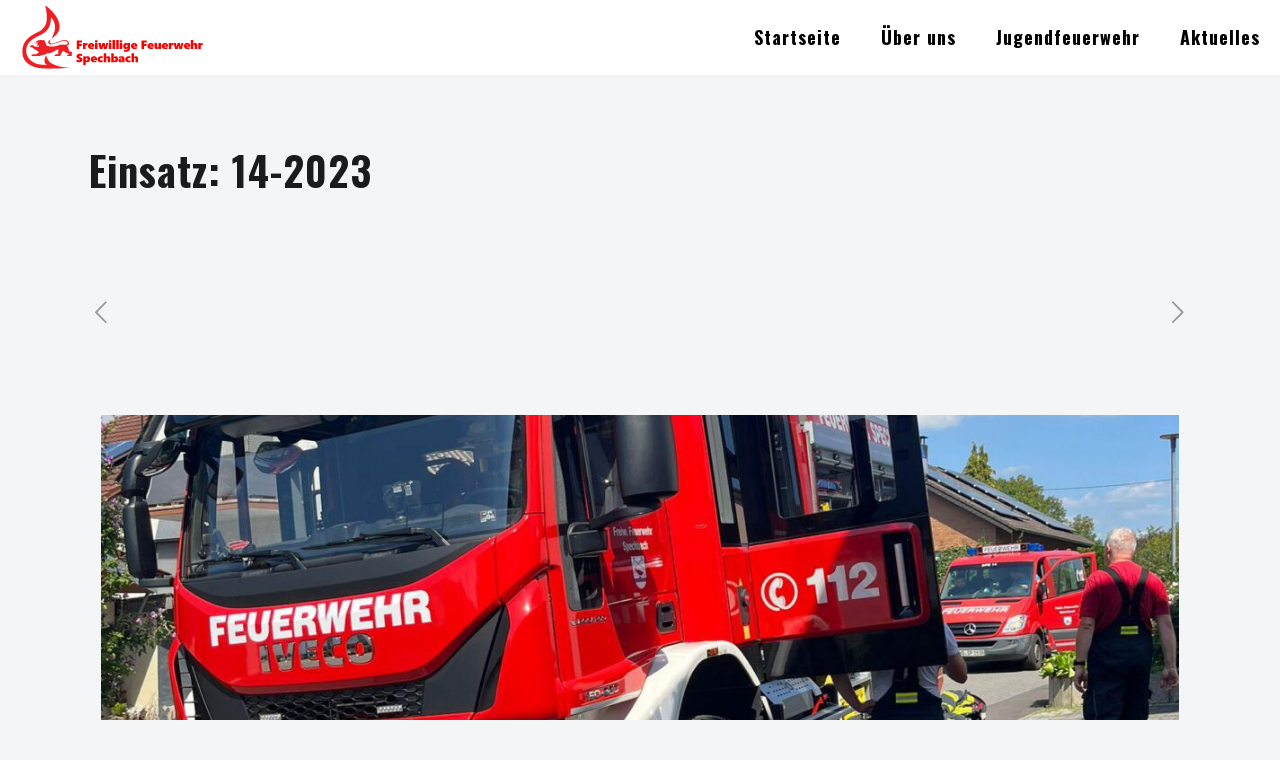

--- FILE ---
content_type: text/css
request_url: https://feuerwehr-spechbach.de/wp-content/uploads/betheme/css/be_classes.css?ver=1768841991
body_size: 93
content:
.column.be_heading_5y25urfb .title{text-align:center;}.column.be_heading_5y25urfb .title,.column.be_heading_5y25urfb .title a{color:#FFFFFF;}.column.be_column_hue2efre .column_attr{text-align:center;color:#FFC107;}.column.be_button_30tni7cg{text-align:center;}